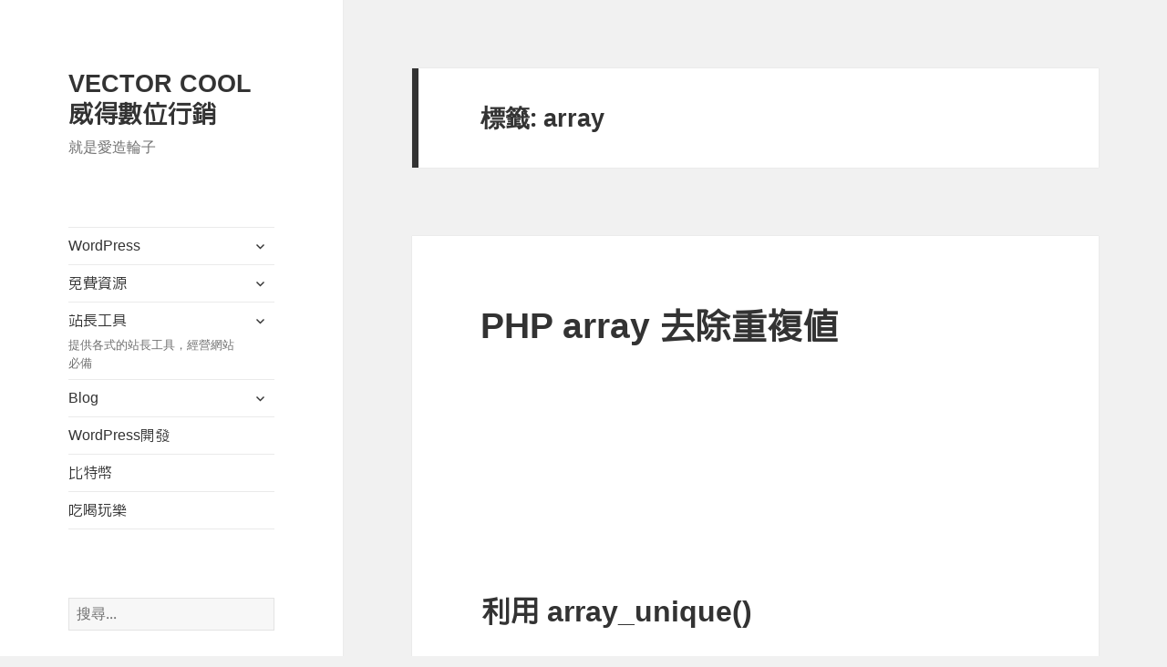

--- FILE ---
content_type: text/html; charset=utf-8
request_url: https://www.google.com/recaptcha/api2/aframe
body_size: 266
content:
<!DOCTYPE HTML><html><head><meta http-equiv="content-type" content="text/html; charset=UTF-8"></head><body><script nonce="zFX8vLeHJ80loKnH1aLepw">/** Anti-fraud and anti-abuse applications only. See google.com/recaptcha */ try{var clients={'sodar':'https://pagead2.googlesyndication.com/pagead/sodar?'};window.addEventListener("message",function(a){try{if(a.source===window.parent){var b=JSON.parse(a.data);var c=clients[b['id']];if(c){var d=document.createElement('img');d.src=c+b['params']+'&rc='+(localStorage.getItem("rc::a")?sessionStorage.getItem("rc::b"):"");window.document.body.appendChild(d);sessionStorage.setItem("rc::e",parseInt(sessionStorage.getItem("rc::e")||0)+1);localStorage.setItem("rc::h",'1769133919891');}}}catch(b){}});window.parent.postMessage("_grecaptcha_ready", "*");}catch(b){}</script></body></html>